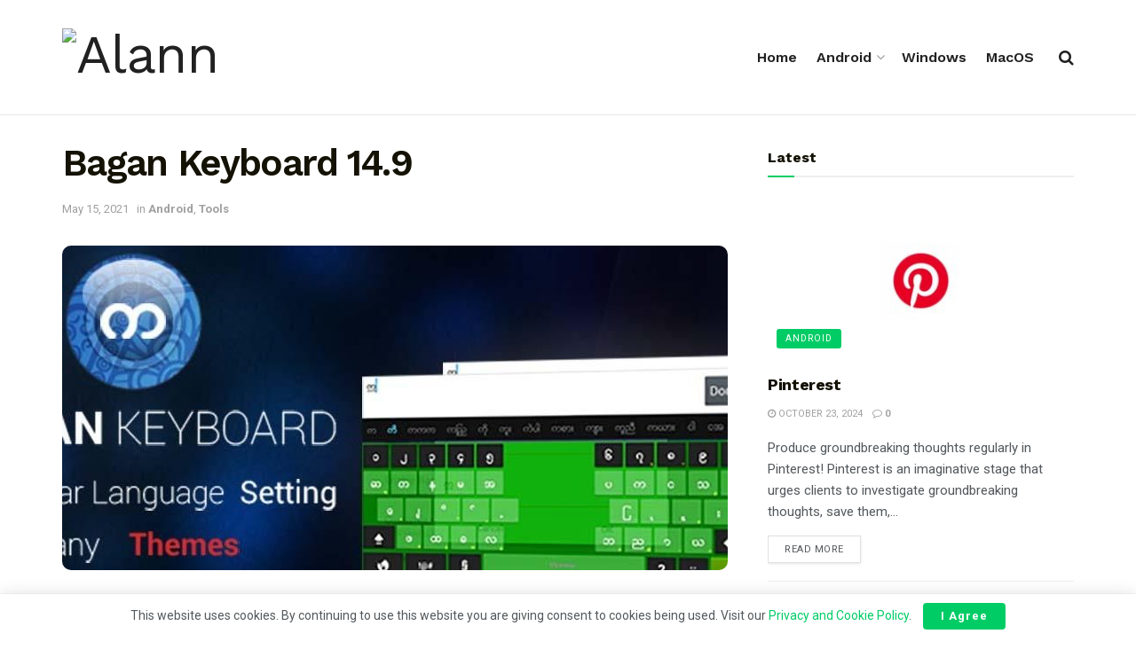

--- FILE ---
content_type: text/html; charset=utf-8
request_url: https://www.google.com/recaptcha/api2/aframe
body_size: 269
content:
<!DOCTYPE HTML><html><head><meta http-equiv="content-type" content="text/html; charset=UTF-8"></head><body><script nonce="HZZsAxCbPq-KWajTnXKmTQ">/** Anti-fraud and anti-abuse applications only. See google.com/recaptcha */ try{var clients={'sodar':'https://pagead2.googlesyndication.com/pagead/sodar?'};window.addEventListener("message",function(a){try{if(a.source===window.parent){var b=JSON.parse(a.data);var c=clients[b['id']];if(c){var d=document.createElement('img');d.src=c+b['params']+'&rc='+(localStorage.getItem("rc::a")?sessionStorage.getItem("rc::b"):"");window.document.body.appendChild(d);sessionStorage.setItem("rc::e",parseInt(sessionStorage.getItem("rc::e")||0)+1);localStorage.setItem("rc::h",'1768935973258');}}}catch(b){}});window.parent.postMessage("_grecaptcha_ready", "*");}catch(b){}</script></body></html>

--- FILE ---
content_type: text/css
request_url: https://alannapp.b-cdn.net/wp-content/themes/jnews/data/import/freebie/scheme.css?ver=12.0.3
body_size: 1088
content:
/** Color **/
.entry-header .jeg_post_meta .fa,
.jeg_post_meta .fa,
.jeg_post_meta .jpwt-icon {
	color: inherit !important;
}

/** Menu **/
.jeg_main_menu > li > a {
	text-transform: none;
	font-weight: 600;
	font-size: 16px;
}

/** Block **/
.jeg_postblock .jeg_thumb,
ul.instagram-pics .thumbnail-container {
    border-radius: 6px;
}
.jeg_thumb .jeg_post_category a,
.jeg_pl_lg_box .jeg_post_category a,.jeg_pl_md_box .jeg_post_category a,
.jeg_postblock_carousel_2 .jeg_post_category a, .jeg_heroblock .jeg_post_category a,
.jeg_slide_caption .jeg_post_category a {
	padding: 6px 10px;
	line-height: 1;
	border-radius: 3px;
	font-size: 10px;
}

.jeg_block_loadmore a:before, .jeg_block_loadmore a:after {
	display: none;
}

.jeg_block_loadmore a {
	height: auto;
	line-height: 36px;
}

.jeg_post_excerpt {
	font-size: 15px;
}

.jeg_postblock_23 .jeg_post_title {
	font-size: 18px;
}
.jeg_pl_sm .jeg_post_title {
	font-size: 16px;
}

.jeg_postblock_23 .jeg_post.format-video .jeg_thumb:before,
.jeg_postblock_23 .jeg_post.format-gallery .jeg_thumb:before {
	display: none;
}

.jeg_postblock_23 .jeg_post.format-video .jeg_thumb:after,
.jeg_postblock_23 .jeg_post.format-gallery .jeg_thumb:after {

}

.jeg_postblock_23 .jeg_post.format-gallery .jeg_thumb:after {
	margin: 0;
	width: 36px;
	line-height: 36px;
	top: 0;
	left: auto;
	right: 0;
	background: rgba(0,0,0,0.6);
	font-size: 15px;
	border-radius: 0 0 0 3px;
}

.jeg_postblock_23 .jeg_post.format-video .jeg_thumb:after {
	background: rgba(0,0,0,0.6);
	margin: 0;
	top: 10px;
	left: auto;
	right: 10px;
    height: 36px;
    line-height: 32px;
    width: 36px;
    font-size: 13px !important;
}

/** Slider **/
.jeg_slider_type_5_wrapper {
	border-radius: 10px;
}
.jeg_slider_type_5 .jeg_slide_item:before {
	/*background: rgba(0,0,0,0.4);*/
	opacity: 0;
	transition: .25s;
}
.jeg_slider_type_5:hover .jeg_slide_item:before {
	opacity: 1;
}
.jeg_slider_type_5 .jeg_slide_caption {
	opacity: 0;
	transition: .25s;
}
.jeg_slider_type_5:hover .jeg_slide_caption {
	opacity: 1;
}
.jeg_slider_type_5 .jeg_slide_caption .jeg_post_title {
	font-size: 42px;
}
.jeg_slider_type_5_wrapper .tns-outer .tns-controls button {
    bottom: 50px;
    top: auto;
}
.jeg_slider_type_5_wrapper .tns-outer .tns-controls button.tns-prev {
	left: auto;
	right: 84px;
}

/** Single **/
.featured_image .thumbnail-container,
.jeg_featured.jeg_owlslider .tns-outer {
	border-radius: 10px;
	overflow: hidden;
}


/** Form **/
input, textarea, select, .chosen-container-single .chosen-single, .btn, .button {
	border-radius: 4px !important;
}
input:not([type="submit"]) {
	height: 48px;
}
input[type="submit"], .btn, .button, button {
	height: 48px;
	line-height: 48px;
}
.elementor-form .elementor-button.elementor-size-sm {
	min-height: 48px;
}

.jeg-footer-subscribeform .form-field {
	position: relative;
    -js-display: flex;
    display: -webkit-flex;
    display: -ms-flexbox;
    display: flex;
    justify-content: center;
    text-align: left;
}
.jeg-footer-subscribeform .form-field > p:not(:first-child) {
    margin-left: 15px;
}

.jeg_footer .jeg-footer-subscribeform input[type="text"] {
    border-width: 1px;
    font-size: 15px;
    padding: 7px 20px
}
.jeg_footer .jeg-footer-subscribeform input[type="submit"] {
	padding: 0 32px;
}

.jeg-footer-subscribeform div.wpcf7 .ajax-loader {
	display: block;
}
.jeg-footer-subscribeform div.wpcf7-response-output {
	color: #070707;
	padding: 12px 15px;
	margin: 0;
	border-radius: 3px;
}
.jeg-footer-subscribeform div.wpcf7-mail-sent-ok {
	border: 1px solid #30e904;
    background: #d4ffca;
}

.jeg-footer-subscribeform div.wpcf7-mail-sent-ng {
	border: 1px solid #e91b04;
    background: #ffcac4;
}

.jeg-footer-subscribeform div.wpcf7-spam-blocked {
    border: 1px solid #f3af06;
    background: #ffe5a3;
}

.jeg-footer-subscribeform div.wpcf7-validation-errors {
	border: 1px solid #f3ed06;
    background: #fffdb7;
}

@media (max-width: 767px) {
	.jeg-footer-subscribeform .form-field {
		display: block;
	}
	.jeg-footer-subscribeform .form-field > p:not(:first-child) {
	    margin-left: 0;
	}
	.jeg_footer .jeg-footer-subscribeform input[type="submit"] {
		width: 100%;;
	}
}

/** Widget **/
.widget .mc4wp-form, .jeg_sidebar .mc4wp-form {
    padding: 27px 30px;
    border: 0;
    border-radius: 6px;
    background: #FFF4D1;
}

.widget .mc4wp-form h3, .jeg_sidebar .mc4wp-form h3 {
	font-size: 18px;
}


/** Dark mode **/
.jnews-dark-mode .vc_custom_heading {
	color: var(--j-txt-color)!important;
}

--- FILE ---
content_type: text/plain
request_url: https://www.google-analytics.com/j/collect?v=1&_v=j102&a=539799975&t=pageview&_s=1&dl=https%3A%2F%2Falann.fun%2Farchives%2F523&ul=en-us%40posix&dt=Bagan%20Keyboard%2014.9%20-%20Alann&sr=1280x720&vp=1280x720&_u=IADAAEABAAAAACAAI~&jid=710441553&gjid=2140936683&cid=336901162.1768935970&tid=UA-124721163-1&_gid=685859048.1768935972&_r=1&_slc=1&z=831863054
body_size: -448
content:
2,cG-CTFSFDQYYE